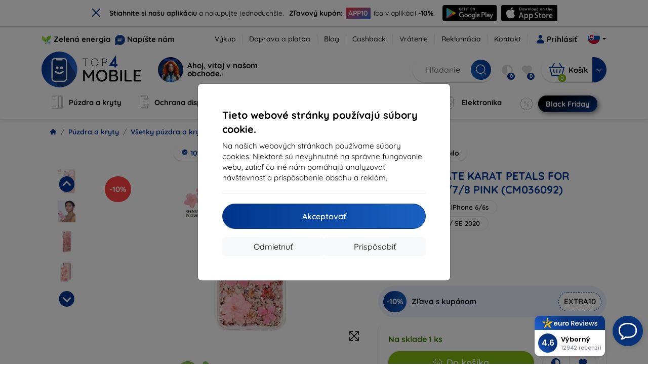

--- FILE ---
content_type: image/svg+xml
request_url: https://top4mobile.sk/content/klient/shield/images/cashback.svg
body_size: 2438
content:
<?xml version="1.0" encoding="utf-8"?>
<!-- Generator: Adobe Illustrator 19.0.0, SVG Export Plug-In . SVG Version: 6.00 Build 0)  -->
<svg version="1.1" id="Capa_1" xmlns="http://www.w3.org/2000/svg" xmlns:xlink="http://www.w3.org/1999/xlink" x="0px" y="0px"
	 viewBox="-103.5 260.2 286.5 261" style="enable-background:new -103.5 260.2 286.5 261;" xml:space="preserve">
<style type="text/css">
	.st0{fill:#0C2B59;}
	.st1{fill:#1A57A0;}
	.st2{fill:#124191;}
	.st3{fill:#EBF0F3;}
	.st4{fill:#FFFFFF;}
	.st5{fill:#FCD462;}
	.st6{fill:#F6C358;}
	.st7{fill:#DC8744;}
</style>
<g>
	<path class="st0" d="M160.4,431.9c-1.7,0-3.4-0.3-5-1.1c-4.1-1.8-7.3-5.7-8.9-11c-2-6.5-1.2-13.6,1.8-19.6
		c-3.5-2.3-7.4-4.3-11.2-6.3l-11.7-6c-3.1-1.6-3.9-1.4-4-1.3c-2.1,1.4-4.9,0.8-6.3-1.3s-0.8-4.9,1.3-6.3c5-3.3,10.9-0.3,13.1,0.9
		l11.8,6.2c4.2,2.2,8.4,4.4,12.5,7.1c4.1-3.8,9-5.9,13.8-7.9c2.4-1,4.6-2,6.6-3.1c2.2-1.2,5-0.4,6.1,1.8c1.2,2.2,0.4,4.9-1.8,6.1
		c-2.4,1.3-5,2.4-7.4,3.5c-3.7,1.6-7.3,3.1-10.1,5.3c6.3,6,10,13.2,10.5,20.5c0.1,1.6,0.1,4-1,6.4
		C168.9,429.6,164.7,431.9,160.4,431.9z M155.7,406.1c-1.3,3.5-1.6,7.5-0.5,11c0.8,2.7,2.2,4.6,3.9,5.3c1.2,0.5,2.9,0.1,3.2-0.6
		c0.1-0.3,0.3-0.9,0.2-2.1C162.1,413.9,158.6,409.1,155.7,406.1z"/>
	<path class="st0" d="M-43.7,350.3v-61.2c0,0,40.5,15.7,35.6,61.2"/>
</g>
<g>
	<path class="st0" d="M-5.7,517.8h-27.7c-1.6,0-3-1.3-3-3v-44.6h33.7v44.6C-2.7,516.5-4,517.8-5.7,517.8z"/>
	<path class="st0" d="M85.3,517.8H57.6c-1.6,0-3-1.3-3-3v-44.6h33.7v44.6C88.3,516.5,87,517.8,85.3,517.8z"/>
</g>
<path class="st1" d="M26.6,319c-51.1,0-94,29.2-106.6,68.8h-12.8c-4.4,0-8,3.6-8,8v32c0,4.4,3.6,8,8,8H-80
	c12.6,39.6,55.5,68.8,106.6,68.8c60.9,0,110.3-41.5,110.3-92.8S87.5,319,26.6,319z"/>
<path class="st2" d="M-55.1,361.7v-61.2c0,0,40.5,15.7,35.6,61.2"/>
<ellipse class="st3" cx="-41.4" cy="404.7" rx="17.1" ry="30.8"/>
<ellipse cx="-41.4" cy="404.7" rx="7.3" ry="13.1"/>
<ellipse class="st4" cx="-42.5" cy="390.4" rx="2" ry="3.5"/>
<rect x="-12.3" y="348.4" class="st2" width="104.9" height="13.3"/>
<circle class="st5" cx="40.2" cy="310.5" r="45.7"/>
<circle class="st6" cx="40.2" cy="310.5" r="38.1"/>
<path class="st7" d="M38.6,340.2V335c-6.5-0.7-12.4-3.3-17.6-7.8l5.2-6.2c4,3.5,8.1,5.6,12.4,6.2v-13.9c-5.4-1.3-9.3-3-11.8-5.1
	c-2.5-2.1-3.8-5.2-3.8-9.3s1.4-7.5,4.3-10.1c2.9-2.6,6.6-4.1,11.3-4.3v-3.6h4.6v3.6c5.2,0.4,10.2,2.2,14.8,5.4l-4.7,6.6
	c-3.1-2.2-6.6-3.6-10.2-4.2v13.4h0.3c5.5,1.3,9.5,3,12.1,5.2s3.9,5.4,3.9,9.6s-1.5,7.6-4.4,10.2c-3,2.6-6.9,4.1-11.7,4.3v5.1
	L38.6,340.2L38.6,340.2z M33.5,294c-1.2,1.1-1.8,2.4-1.8,4c0,1.6,0.5,2.9,1.4,3.8c0.9,0.9,2.8,1.8,5.4,2.7v-12.4
	C36.4,292.3,34.8,292.9,33.5,294z M48.6,325.4c1.3-1.1,2-2.5,2-4.1c0-1.7-0.5-3-1.6-4s-3-1.9-5.9-2.8v12.9
	C45.5,327.1,47.3,326.5,48.6,325.4z"/>
</svg>


--- FILE ---
content_type: image/svg+xml
request_url: https://top4mobile.sk/content/klient/shield/images/delivery.svg
body_size: 2621
content:
<?xml version="1.0" encoding="iso-8859-1"?>
<!-- Generator: Adobe Illustrator 19.0.0, SVG Export Plug-In . SVG Version: 6.00 Build 0)  -->
<svg version="1.1" id="Layer_1" xmlns="http://www.w3.org/2000/svg" xmlns:xlink="http://www.w3.org/1999/xlink" x="0px" y="0px"
	 viewBox="0 0 512 512" style="enable-background:new 0 0 512 512;" xml:space="preserve">
<path style="fill:#E8EAE9;" d="M313.6,177.067H21.333C9.6,177.067,0,186.667,0,198.4v242.133c0,11.733,9.6,21.333,21.333,21.333
	h313.6V198.4C334.933,186.667,325.333,177.067,313.6,177.067z"/>
<g>
	<path style="fill:#CED6E0;" d="M75.733,232.533L75.733,232.533c-12.8,0-23.467,10.667-23.467,23.467v128
		c0,12.8,10.667,23.467,23.467,23.467l0,0c12.8,0,23.467-10.667,23.467-23.467V254.933
		C98.133,242.133,88.533,232.533,75.733,232.533z"/>
	<path style="fill:#CED6E0;" d="M167.467,232.533L167.467,232.533C154.667,232.533,144,243.2,144,256v128
		c0,12.8,10.667,23.467,23.467,23.467l0,0c12.8,0,23.467-10.667,23.467-23.467V254.933
		C189.867,242.133,180.267,232.533,167.467,232.533z"/>
	<path style="fill:#CED6E0;" d="M259.2,232.533L259.2,232.533c-12.8,0-23.467,10.667-23.467,23.467v128
		c0,12.8,10.667,23.467,23.467,23.467l0,0c12.8,0,23.467-10.667,23.467-23.467V254.933C281.6,242.133,272,232.533,259.2,232.533z"/>
</g>
<path style="fill:#F3705A;" d="M512,316.8v132.267c0,6.4-5.333,12.8-12.8,12.8H334.933V245.333h105.6c3.2,0,6.4,1.067,8.533,3.2
	l59.733,59.733C510.933,310.4,512,313.6,512,316.8z"/>
<polygon style="fill:#F3F3F3;" points="435.2,269.867 435.2,269.867 374.4,269.867 374.4,361.6 487.467,361.6 487.467,322.133 "/>
<circle style="fill:#415A6B;" cx="122.667" cy="461.867" r="50.133"/>
<circle style="fill:#CED6E0;" cx="122.667" cy="461.867" r="19.2"/>
<circle style="fill:#415A6B;" cx="420.267" cy="461.867" r="50.133"/>
<circle style="fill:#CED6E0;" cx="420.267" cy="461.867" r="19.2"/>
<circle style="fill:#FFFFFF;" cx="133.333" cy="133.333" r="120.533"/>
<path style="fill:#F3705A;" d="M186.667,142.933h-53.333c-5.333,0-9.6-4.267-9.6-9.6c0-5.333,4.267-9.6,9.6-9.6h53.333
	c5.333,0,9.6,4.267,9.6,9.6C196.267,138.667,192,142.933,186.667,142.933z"/>
<path style="fill:#FFD15C;" d="M133.333,142.933c-5.333,0-9.6-4.267-9.6-9.6V57.6c0-5.333,4.267-9.6,9.6-9.6
	c5.333,0,9.6,4.267,9.6,9.6v75.733C142.933,138.667,138.667,142.933,133.333,142.933z"/>
<path style="fill:#8AD7F8;" d="M133.333,266.667C59.733,266.667,0,206.933,0,133.333S59.733,0,133.333,0
	s133.333,59.733,133.333,133.333S206.933,266.667,133.333,266.667z M133.333,24.533c-59.733,0-108.8,49.067-108.8,108.8
	s49.067,108.8,108.8,108.8s108.8-49.067,108.8-108.8S193.067,24.533,133.333,24.533z"/>
<circle style="fill:#344A5E;" cx="133.333" cy="133.333" r="24.533"/>
<circle style="fill:#415A6B;" cx="133.333" cy="133.333" r="11.733"/>
<g>
</g>
<g>
</g>
<g>
</g>
<g>
</g>
<g>
</g>
<g>
</g>
<g>
</g>
<g>
</g>
<g>
</g>
<g>
</g>
<g>
</g>
<g>
</g>
<g>
</g>
<g>
</g>
<g>
</g>
</svg>
